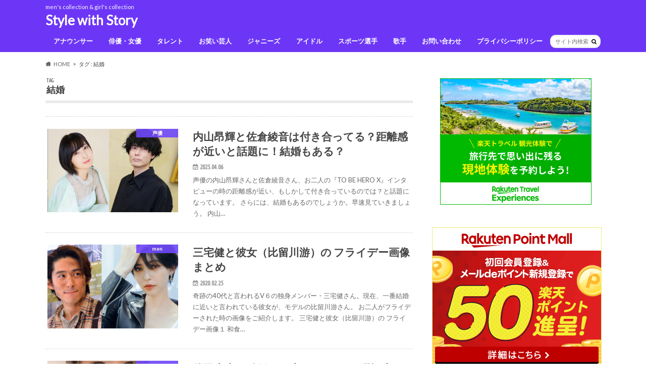

--- FILE ---
content_type: text/html; charset=UTF-8
request_url: https://stylewithstory.com/tag/%E7%B5%90%E5%A9%9A/
body_size: 12004
content:
<!doctype html>
<html dir="ltr" lang="ja" prefix="og: https://ogp.me/ns#">

<head>
<meta charset="utf-8">
<meta http-equiv="X-UA-Compatible" content="IE=edge">

<meta name="HandheldFriendly" content="True">
<meta name="MobileOptimized" content="320">
<meta name="viewport" content="width=device-width, initial-scale=1.0, minimum-scale=1.0, maximum-scale=1.0, user-scalable=no">


<link rel="pingback" href="https://stylewithstory.com/xmlrpc.php">

<!--[if IE]>
<![endif]-->

<script>
  (function(i,s,o,g,r,a,m){i['GoogleAnalyticsObject']=r;i[r]=i[r]||function(){
  (i[r].q=i[r].q||[]).push(arguments)},i[r].l=1*new Date();a=s.createElement(o),
  m=s.getElementsByTagName(o)[0];a.async=1;a.src=g;m.parentNode.insertBefore(a,m)
  })(window,document,'script','//www.google-analytics.com/analytics.js','ga');

  ga('create', 'UA-134663802-4', 'auto');
  ga('send', 'pageview');

</script>

<script async src="//pagead2.googlesyndication.com/pagead/js/adsbygoogle.js"></script>
<script>
  (adsbygoogle = window.adsbygoogle || []).push({
    google_ad_client: "ca-pub-5990102169987185",
    enable_page_level_ads: true
  });
</script>

		<!-- All in One SEO 4.9.3 - aioseo.com -->
		<title>結婚 |</title>
	<meta name="robots" content="noindex, max-image-preview:large" />
	<link rel="canonical" href="https://stylewithstory.com/tag/%e7%b5%90%e5%a9%9a/" />
	<link rel="next" href="https://stylewithstory.com/tag/%E7%B5%90%E5%A9%9A/page/2/" />
	<meta name="generator" content="All in One SEO (AIOSEO) 4.9.3" />
		<script type="application/ld+json" class="aioseo-schema">
			{"@context":"https:\/\/schema.org","@graph":[{"@type":"BreadcrumbList","@id":"https:\/\/stylewithstory.com\/tag\/%E7%B5%90%E5%A9%9A\/#breadcrumblist","itemListElement":[{"@type":"ListItem","@id":"https:\/\/stylewithstory.com#listItem","position":1,"name":"Home","item":"https:\/\/stylewithstory.com","nextItem":{"@type":"ListItem","@id":"https:\/\/stylewithstory.com\/tag\/%e7%b5%90%e5%a9%9a\/#listItem","name":"\u7d50\u5a5a"}},{"@type":"ListItem","@id":"https:\/\/stylewithstory.com\/tag\/%e7%b5%90%e5%a9%9a\/#listItem","position":2,"name":"\u7d50\u5a5a","previousItem":{"@type":"ListItem","@id":"https:\/\/stylewithstory.com#listItem","name":"Home"}}]},{"@type":"CollectionPage","@id":"https:\/\/stylewithstory.com\/tag\/%E7%B5%90%E5%A9%9A\/#collectionpage","url":"https:\/\/stylewithstory.com\/tag\/%E7%B5%90%E5%A9%9A\/","name":"\u7d50\u5a5a |","inLanguage":"ja","isPartOf":{"@id":"https:\/\/stylewithstory.com\/#website"},"breadcrumb":{"@id":"https:\/\/stylewithstory.com\/tag\/%E7%B5%90%E5%A9%9A\/#breadcrumblist"}},{"@type":"Organization","@id":"https:\/\/stylewithstory.com\/#organization","name":"Style with Story","description":"men's collection & girl's collection","url":"https:\/\/stylewithstory.com\/"},{"@type":"WebSite","@id":"https:\/\/stylewithstory.com\/#website","url":"https:\/\/stylewithstory.com\/","name":"Style with Story","description":"men's collection & girl's collection","inLanguage":"ja","publisher":{"@id":"https:\/\/stylewithstory.com\/#organization"}}]}
		</script>
		<!-- All in One SEO -->

<link rel='dns-prefetch' href='//ajax.googleapis.com' />
<link rel='dns-prefetch' href='//fonts.googleapis.com' />
<link rel='dns-prefetch' href='//maxcdn.bootstrapcdn.com' />
<link rel='dns-prefetch' href='//s.w.org' />
<link rel="alternate" type="application/rss+xml" title="Style with Story &raquo; フィード" href="https://stylewithstory.com/feed/" />
<link rel="alternate" type="application/rss+xml" title="Style with Story &raquo; コメントフィード" href="https://stylewithstory.com/comments/feed/" />
<script id="wpp-js" src="https://stylewithstory.com/wp-content/plugins/wordpress-popular-posts/assets/js/wpp.min.js?ver=7.3.3" data-sampling="1" data-sampling-rate="100" data-api-url="https://stylewithstory.com/wp-json/wordpress-popular-posts" data-post-id="0" data-token="081243f858" data-lang="0" data-debug="0" type="text/javascript"></script>
<link rel="alternate" type="application/rss+xml" title="Style with Story &raquo; 結婚 タグのフィード" href="https://stylewithstory.com/tag/%e7%b5%90%e5%a9%9a/feed/" />
		<script type="text/javascript">
			window._wpemojiSettings = {"baseUrl":"https:\/\/s.w.org\/images\/core\/emoji\/13.0.1\/72x72\/","ext":".png","svgUrl":"https:\/\/s.w.org\/images\/core\/emoji\/13.0.1\/svg\/","svgExt":".svg","source":{"concatemoji":"https:\/\/stylewithstory.com\/wp-includes\/js\/wp-emoji-release.min.js"}};
			!function(e,a,t){var n,r,o,i=a.createElement("canvas"),p=i.getContext&&i.getContext("2d");function s(e,t){var a=String.fromCharCode;p.clearRect(0,0,i.width,i.height),p.fillText(a.apply(this,e),0,0);e=i.toDataURL();return p.clearRect(0,0,i.width,i.height),p.fillText(a.apply(this,t),0,0),e===i.toDataURL()}function c(e){var t=a.createElement("script");t.src=e,t.defer=t.type="text/javascript",a.getElementsByTagName("head")[0].appendChild(t)}for(o=Array("flag","emoji"),t.supports={everything:!0,everythingExceptFlag:!0},r=0;r<o.length;r++)t.supports[o[r]]=function(e){if(!p||!p.fillText)return!1;switch(p.textBaseline="top",p.font="600 32px Arial",e){case"flag":return s([127987,65039,8205,9895,65039],[127987,65039,8203,9895,65039])?!1:!s([55356,56826,55356,56819],[55356,56826,8203,55356,56819])&&!s([55356,57332,56128,56423,56128,56418,56128,56421,56128,56430,56128,56423,56128,56447],[55356,57332,8203,56128,56423,8203,56128,56418,8203,56128,56421,8203,56128,56430,8203,56128,56423,8203,56128,56447]);case"emoji":return!s([55357,56424,8205,55356,57212],[55357,56424,8203,55356,57212])}return!1}(o[r]),t.supports.everything=t.supports.everything&&t.supports[o[r]],"flag"!==o[r]&&(t.supports.everythingExceptFlag=t.supports.everythingExceptFlag&&t.supports[o[r]]);t.supports.everythingExceptFlag=t.supports.everythingExceptFlag&&!t.supports.flag,t.DOMReady=!1,t.readyCallback=function(){t.DOMReady=!0},t.supports.everything||(n=function(){t.readyCallback()},a.addEventListener?(a.addEventListener("DOMContentLoaded",n,!1),e.addEventListener("load",n,!1)):(e.attachEvent("onload",n),a.attachEvent("onreadystatechange",function(){"complete"===a.readyState&&t.readyCallback()})),(n=t.source||{}).concatemoji?c(n.concatemoji):n.wpemoji&&n.twemoji&&(c(n.twemoji),c(n.wpemoji)))}(window,document,window._wpemojiSettings);
		</script>
		<style type="text/css">
img.wp-smiley,
img.emoji {
	display: inline !important;
	border: none !important;
	box-shadow: none !important;
	height: 1em !important;
	width: 1em !important;
	margin: 0 .07em !important;
	vertical-align: -0.1em !important;
	background: none !important;
	padding: 0 !important;
}
</style>
	<link rel='stylesheet' id='wp-block-library-css'  href='https://stylewithstory.com/wp-includes/css/dist/block-library/style.min.css' type='text/css' media='all' />
<link rel='stylesheet' id='aioseo/css/src/vue/standalone/blocks/table-of-contents/global.scss-css'  href='https://stylewithstory.com/wp-content/plugins/all-in-one-seo-pack/dist/Lite/assets/css/table-of-contents/global.e90f6d47.css' type='text/css' media='all' />
<link rel='stylesheet' id='quads-style-css-css'  href='https://stylewithstory.com/wp-content/plugins/quick-adsense-reloaded/includes/gutenberg/dist/blocks.style.build.css' type='text/css' media='all' />
<link rel='stylesheet' id='contact-form-7-css'  href='https://stylewithstory.com/wp-content/plugins/contact-form-7/includes/css/styles.css' type='text/css' media='all' />
<link rel='stylesheet' id='ez-toc-css'  href='https://stylewithstory.com/wp-content/plugins/easy-table-of-contents/assets/css/screen.min.css' type='text/css' media='all' />
<style id='ez-toc-inline-css' type='text/css'>
div#ez-toc-container .ez-toc-title {font-size: 120%;}div#ez-toc-container .ez-toc-title {font-weight: 500;}div#ez-toc-container ul li , div#ez-toc-container ul li a {font-size: 95%;}div#ez-toc-container ul li , div#ez-toc-container ul li a {font-weight: 500;}div#ez-toc-container nav ul ul li {font-size: 90%;}.ez-toc-box-title {font-weight: bold; margin-bottom: 10px; text-align: center; text-transform: uppercase; letter-spacing: 1px; color: #666; padding-bottom: 5px;position:absolute;top:-4%;left:5%;background-color: inherit;transition: top 0.3s ease;}.ez-toc-box-title.toc-closed {top:-25%;}
.ez-toc-container-direction {direction: ltr;}.ez-toc-counter ul{counter-reset: item ;}.ez-toc-counter nav ul li a::before {content: counters(item, '.', decimal) '. ';display: inline-block;counter-increment: item;flex-grow: 0;flex-shrink: 0;margin-right: .2em; float: left; }.ez-toc-widget-direction {direction: ltr;}.ez-toc-widget-container ul{counter-reset: item ;}.ez-toc-widget-container nav ul li a::before {content: counters(item, '.', decimal) '. ';display: inline-block;counter-increment: item;flex-grow: 0;flex-shrink: 0;margin-right: .2em; float: left; }
</style>
<link rel='stylesheet' id='wordpress-popular-posts-css-css'  href='https://stylewithstory.com/wp-content/plugins/wordpress-popular-posts/assets/css/wpp.css' type='text/css' media='all' />
<link rel='stylesheet' id='style-css'  href='https://stylewithstory.com/wp-content/themes/hummingbird/style.css' type='text/css' media='all' />
<link rel='stylesheet' id='slider-css'  href='https://stylewithstory.com/wp-content/themes/hummingbird/library/css/bx-slider.css' type='text/css' media='all' />
<link rel='stylesheet' id='animate-css'  href='https://stylewithstory.com/wp-content/themes/hummingbird/library/css/animate.min.css' type='text/css' media='all' />
<link rel='stylesheet' id='shortcode-css'  href='https://stylewithstory.com/wp-content/themes/hummingbird/library/css/shortcode.css' type='text/css' media='all' />
<link rel='stylesheet' id='gf_Ubuntu-css'  href='//fonts.googleapis.com/css?family=Ubuntu+Condensed' type='text/css' media='all' />
<link rel='stylesheet' id='gf_Lato-css'  href='//fonts.googleapis.com/css?family=Lato' type='text/css' media='all' />
<link rel='stylesheet' id='fontawesome-css'  href='//maxcdn.bootstrapcdn.com/font-awesome/4.6.0/css/font-awesome.min.css' type='text/css' media='all' />
<style id='quads-styles-inline-css' type='text/css'>

    .quads-location ins.adsbygoogle {
        background: transparent !important;
    }.quads-location .quads_rotator_img{ opacity:1 !important;}
    .quads.quads_ad_container { display: grid; grid-template-columns: auto; grid-gap: 10px; padding: 10px; }
    .grid_image{animation: fadeIn 0.5s;-webkit-animation: fadeIn 0.5s;-moz-animation: fadeIn 0.5s;
        -o-animation: fadeIn 0.5s;-ms-animation: fadeIn 0.5s;}
    .quads-ad-label { font-size: 12px; text-align: center; color: #333;}
    .quads_click_impression { display: none;} .quads-location, .quads-ads-space{max-width:100%;} @media only screen and (max-width: 480px) { .quads-ads-space, .penci-builder-element .quads-ads-space{max-width:340px;}}
</style>
<script type='text/javascript' src='//ajax.googleapis.com/ajax/libs/jquery/1.12.4/jquery.min.js' id='jquery-js'></script>
<link rel="https://api.w.org/" href="https://stylewithstory.com/wp-json/" /><link rel="alternate" type="application/json" href="https://stylewithstory.com/wp-json/wp/v2/tags/171" /><script>document.cookie = 'quads_browser_width='+screen.width;</script>            <style id="wpp-loading-animation-styles">@-webkit-keyframes bgslide{from{background-position-x:0}to{background-position-x:-200%}}@keyframes bgslide{from{background-position-x:0}to{background-position-x:-200%}}.wpp-widget-block-placeholder,.wpp-shortcode-placeholder{margin:0 auto;width:60px;height:3px;background:#dd3737;background:linear-gradient(90deg,#dd3737 0%,#571313 10%,#dd3737 100%);background-size:200% auto;border-radius:3px;-webkit-animation:bgslide 1s infinite linear;animation:bgslide 1s infinite linear}</style>
            <style type="text/css">
body{color: #3e3e3e;}
a{color: #34d88b;}
a:hover{color: #99e224;}
#main article footer .post-categories li a,#main article footer .tags a{  background: #34d88b;  border:1px solid #34d88b;}
#main article footer .tags a{color:#34d88b; background: none;}
#main article footer .post-categories li a:hover,#main article footer .tags a:hover{ background:#99e224;  border-color:#99e224;}
input[type="text"],input[type="password"],input[type="datetime"],input[type="datetime-local"],input[type="date"],input[type="month"],input[type="time"],input[type="week"],input[type="number"],input[type="email"],input[type="url"],input[type="search"],input[type="tel"],input[type="color"],select,textarea,.field { background-color: #FFFFFF;}
/*ヘッダー*/
.header{background: #6d36f7; color: #ffffff;}
#logo a,.nav li a,.nav_btn{color: #ffffff;}
#logo a:hover,.nav li a:hover{color:#dc0be0;}
@media only screen and (min-width: 768px) {
.nav ul {background: #0E0E0E;}
.nav li ul.sub-menu li a{color: #BAB4B0;}
}
/*メインエリア*/
.widgettitle {background: #6d36f7; color:  #ffffff;}
.widget li a:after{color: #6d36f7!important;}
/* 投稿ページ */
.entry-content h2{background: #7049fc;}
.entry-content h3{border-color: #7049fc;}
.entry-content ul li:before{ background: #7049fc;}
.entry-content ol li:before{ background: #7049fc;}
/* カテゴリーラベル */
.post-list-card .post-list .eyecatch .cat-name,.top-post-list .post-list .eyecatch .cat-name,.byline .cat-name,.single .authorbox .author-newpost li .cat-name,.related-box li .cat-name,#top_carousel .bx-wrapper ul li .osusume-label{background: #7049fc; color:  #ffffff;}
/* CTA */
.cta-inner{ background: #0E0E0E;}
/* ボタンの色 */
.btn-wrap a{background: #34d88b;border: 1px solid #34d88b;}
.btn-wrap a:hover{background: #99e224;}
.btn-wrap.simple a{border:1px solid #34d88b;color:#34d88b;}
.btn-wrap.simple a:hover{background:#34d88b;}
.readmore a{border:1px solid #34d88b;color:#34d88b;}
.readmore a:hover{background:#34d88b;color:#fff;}
/* サイドバー */
.widget a{text-decoration:none; color:#666666;}
.widget a:hover{color:#999999;}
/*フッター*/
#footer-top{background-color: #0E0E0E; color: #CACACA;}
.footer a,#footer-top a{color: #BAB4B0;}
#footer-top .widgettitle{color: #CACACA;}
.footer {background-color: #0E0E0E;color: #CACACA;}
.footer-links li:before{ color: #6d36f7;}
/* ページネーション */
.pagination a, .pagination span,.page-links a{border-color: #34d88b; color: #34d88b;}
.pagination .current,.pagination .current:hover,.page-links ul > li > span{background-color: #34d88b; border-color: #34d88b;}
.pagination a:hover, .pagination a:focus,.page-links a:hover, .page-links a:focus{background-color: #34d88b; color: #fff;}
/* OTHER */
ul.wpp-list li a:before{background: #6d36f7;color: #ffffff;}
.blue-btn, .comment-reply-link, #submit { background-color: #34d88b; }
.blue-btn:hover, .comment-reply-link:hover, #submit:hover, .blue-btn:focus, .comment-reply-link:focus, #submit:focus {background-color: #99e224; }
</style>
<style type="text/css" id="custom-background-css">
body.custom-background { background-image: url("https://stylewithstory.com/wp-content/uploads/2019/05/7dd4c3f74f006b34bb1d70d7adebd54e.pdf"); background-position: left top; background-size: cover; background-repeat: no-repeat; background-attachment: fixed; }
</style>
			<style type="text/css" id="wp-custom-css">
			#ez-toc-container li:before {
display: none;
}		</style>
		</head>

<body class="archive tag tag-171 custom-background">

<div id="container" class="h_simple ">

<header class="header" role="banner">
<div id="inner-header" class="wrap cf">
<p class="site_description">men&#039;s collection &amp; girl&#039;s collection</p><div id="logo" class="gf">
				<p class="h1 text"><a href="https://stylewithstory.com" rel="nofollow">Style with Story</a></p>
	</div>

<nav id="g_nav" role="navigation">
<form role="search" method="get" id="searchform" class="searchform" action="https://stylewithstory.com/">
<div>
<label for="s" class="screen-reader-text"></label>
<input type="search" id="s" name="s" value="" placeholder="サイト内検索" /><button type="submit" id="searchsubmit" ><i class="fa fa-search"></i></button>
</div>
</form>
<ul id="menu-home" class="nav top-nav cf"><li id="menu-item-20888" class="menu-item menu-item-type-taxonomy menu-item-object-category menu-item-20888"><a href="https://stylewithstory.com/category/women/%e3%82%a2%e3%83%8a%e3%82%a6%e3%83%b3%e3%82%b5%e3%83%bc/">アナウンサー<span class="gf"></span></a></li>
<li id="menu-item-31819" class="menu-item menu-item-type-taxonomy menu-item-object-category menu-item-has-children menu-item-31819"><a href="https://stylewithstory.com/category/%e4%bf%b3%e5%84%aa%e3%83%bb%e5%a5%b3%e5%84%aa/">俳優・女優<span class="gf"></span></a>
<ul class="sub-menu">
	<li id="menu-item-31774" class="menu-item menu-item-type-taxonomy menu-item-object-category menu-item-31774"><a href="https://stylewithstory.com/category/%e4%bd%90%e8%97%a4%e5%81%a5/">佐藤健<span class="gf"></span></a></li>
	<li id="menu-item-32009" class="menu-item menu-item-type-taxonomy menu-item-object-category menu-item-32009"><a href="https://stylewithstory.com/category/%e4%bf%b3%e5%84%aa%e3%83%bb%e5%a5%b3%e5%84%aa/%e4%b8%8a%e7%99%bd%e7%9f%b3%e8%90%8c%e9%9f%b3/">上白石萌音<span class="gf"></span></a></li>
</ul>
</li>
<li id="menu-item-32037" class="menu-item menu-item-type-taxonomy menu-item-object-category menu-item-has-children menu-item-32037"><a href="https://stylewithstory.com/category/women/%e3%82%bf%e3%83%ac%e3%83%b3%e3%83%88/">タレント<span class="gf"></span></a>
<ul class="sub-menu">
	<li id="menu-item-32038" class="menu-item menu-item-type-taxonomy menu-item-object-category menu-item-32038"><a href="https://stylewithstory.com/category/women/%e3%82%bf%e3%83%ac%e3%83%b3%e3%83%88/%e9%88%b4%e6%9c%a8%e5%85%89/">鈴木光<span class="gf"></span></a></li>
</ul>
</li>
<li id="menu-item-21549" class="menu-item menu-item-type-taxonomy menu-item-object-category menu-item-21549"><a href="https://stylewithstory.com/category/women/%e3%81%8a%e7%ac%91%e3%81%84%e8%8a%b8%e4%ba%ba-women/">お笑い芸人<span class="gf"></span></a></li>
<li id="menu-item-892" class="menu-item menu-item-type-taxonomy menu-item-object-category menu-item-892"><a href="https://stylewithstory.com/category/men/%e3%82%b8%e3%83%a3%e3%83%8b%e3%83%bc%e3%82%ba/">ジャニーズ<span class="gf"></span></a></li>
<li id="menu-item-3714" class="menu-item menu-item-type-taxonomy menu-item-object-category menu-item-3714"><a href="https://stylewithstory.com/category/women/%e3%82%a2%e3%82%a4%e3%83%89%e3%83%ab/">アイドル<span class="gf"></span></a></li>
<li id="menu-item-33399" class="menu-item menu-item-type-taxonomy menu-item-object-category menu-item-33399"><a href="https://stylewithstory.com/category/women/%e3%82%b9%e3%83%9d%e3%83%bc%e3%83%84-women/">スポーツ選手<span class="gf"></span></a></li>
<li id="menu-item-3715" class="menu-item menu-item-type-taxonomy menu-item-object-category menu-item-3715"><a href="https://stylewithstory.com/category/men/%e3%82%a2%e3%83%bc%e3%83%86%e3%82%a3%e3%82%b9%e3%83%88/">歌手<span class="gf"></span></a></li>
<li id="menu-item-61" class="menu-item menu-item-type-post_type menu-item-object-page menu-item-61"><a href="https://stylewithstory.com/%e3%81%8a%e5%95%8f%e3%81%84%e5%90%88%e3%82%8f%e3%81%9b/">お問い合わせ<span class="gf"></span></a></li>
<li id="menu-item-267" class="menu-item menu-item-type-post_type menu-item-object-page menu-item-267"><a href="https://stylewithstory.com/privacy-policy-2/">プライバシーポリシー<span class="gf"></span></a></li>
</ul></nav>
<button id="drawerBtn" class="nav_btn"></button>
<script type="text/javascript">
jQuery(function( $ ){
var menu = $('#g_nav'),
    menuBtn = $('#drawerBtn'),
    body = $(document.body),     
    menuWidth = menu.outerWidth();                
     
    menuBtn.on('click', function(){
    body.toggleClass('open');
        if(body.hasClass('open')){
            body.animate({'left' : menuWidth }, 300);            
            menu.animate({'left' : 0 }, 300);                    
        } else {
            menu.animate({'left' : -menuWidth }, 300);
            body.animate({'left' : 0 }, 300);            
        }             
    });
});    
</script>

</div>
</header>
<div id="breadcrumb" class="breadcrumb inner wrap cf"><ul itemscope itemtype="http://schema.org/BreadcrumbList"><li itemprop="itemListElement" itemscope itemtype="http://schema.org/ListItem" class="bc_homelink"><a itemprop="item" href="https://stylewithstory.com/"><span itemprop="name">HOME</span></a><meta itemprop="position" content="1" /></li><li itemprop="itemListElement" itemscope itemtype="http://schema.org/ListItem"><span itemprop="name">タグ : 結婚</span><meta itemprop="position" content="2" /></li></ul></div><div id="content">
<div id="inner-content" class="wrap cf">
<main id="main" class="m-all t-all d-5of7 cf" role="main">
<div class="archivettl">
<h1 class="archive-title h2">
<span class="gf">TAG</span> 結婚</h1>
</div>

		<div class="top-post-list">


<article class="post-list animated fadeInUp" role="article">
<a href="https://stylewithstory.com/uchiyama-sakuraayane/" rel="bookmark" title="内山昂輝と佐倉綾音は付き合ってる？距離感が近いと話題に！結婚もある？" class="cf">


<figure class="eyecatch">
<img width="360" height="230" src="https://stylewithstory.com/wp-content/uploads/2025/04/1d07932750bcaf19f1d61882c283015a-2-360x230.jpg" class="attachment-home-thum size-home-thum wp-post-image" alt="" loading="lazy" /><span class="cat-name cat-id-799">声優</span>
</figure>

<section class="entry-content">
<h1 class="h2 entry-title">内山昂輝と佐倉綾音は付き合ってる？距離感が近いと話題に！結婚もある？</h1>

<p class="byline entry-meta vcard">
<span class="date gf updated">2025.04.06</span>
<span class="author" style="display: none;">aosora</span>
</p>

<div class="description"><p>声優の内山昂輝さんと佐倉綾音さん、お二人の『TO BE HERO X』インタビューの時の距離感が近い、もしかして付き合っているのでは？と話題になっています。 さらには、結婚もあるのでしょうか。早速見ていきましょう。 内山&#8230;</p>
</div>

</section>
</a>
</article>


<article class="post-list animated fadeInUp" role="article">
<a href="https://stylewithstory.com/miyake-ken-hirukawa-yu/" rel="bookmark" title="三宅健と彼女（比留川游）の フライデー画像まとめ" class="cf">


<figure class="eyecatch">
<img width="360" height="230" src="https://stylewithstory.com/wp-content/uploads/2020/02/695db77b3a2508c1d4c1b0d1e6d34b9a-360x230.png" class="attachment-home-thum size-home-thum wp-post-image" alt="" loading="lazy" /><span class="cat-name cat-id-75">men</span>
</figure>

<section class="entry-content">
<h1 class="h2 entry-title">三宅健と彼女（比留川游）の フライデー画像まとめ</h1>

<p class="byline entry-meta vcard">
<span class="date gf updated">2020.02.25</span>
<span class="author" style="display: none;">aosora</span>
</p>

<div class="description"><p>奇跡の40代と言われるV６の独身メンバー・三宅健さん。現在、一番結婚に近いと言われている彼女が、モデルの比留川游さん。 お二人がフライデーされた時の画像をご紹介します。 三宅健と彼女（比留川游）の フライデー画像１ 和食&#8230;</p>
</div>

</section>
</a>
</article>


<article class="post-list animated fadeInUp" role="article">
<a href="https://stylewithstory.com/koda-kumi-kenji03/" rel="bookmark" title="倖田來未の結婚した夫はKENJI03！馴れ初めや子供は？" class="cf">


<figure class="eyecatch">
<img width="360" height="230" src="https://stylewithstory.com/wp-content/uploads/2020/02/20191223-00124114-etalent-000-1-view-360x230.jpg" class="attachment-home-thum size-home-thum wp-post-image" alt="" loading="lazy" /><span class="cat-name cat-id-76">women</span>
</figure>

<section class="entry-content">
<h1 class="h2 entry-title">倖田來未の結婚した夫はKENJI03！馴れ初めや子供は？</h1>

<p class="byline entry-meta vcard">
<span class="date gf updated">2020.02.24</span>
<span class="author" style="display: none;">aosora</span>
</p>

<div class="description"><p>中居正広さんとの交際が噂されていた倖田來未さんですが、実は2011年に結婚されて子供がいます。 結婚した旦那さんはどんな方なのでしょうか？お子さんについてもご紹介します！ 倖田來未のプロフィール 　 倖田來未の夫はKEN&#8230;</p>
</div>

</section>
</a>
</article>


<article class="post-list animated fadeInUp" role="article">
<a href="https://stylewithstory.com/yoshida-kotaro-wife/" rel="bookmark" title="吉田鋼太郎の妻は22歳下銀座ママ！婚約指輪の購入を目撃されていた" class="cf">


<figure class="eyecatch">
<img width="360" height="230" src="https://stylewithstory.com/wp-content/uploads/2020/02/377959-360x230.jpg" class="attachment-home-thum size-home-thum wp-post-image" alt="" loading="lazy" srcset="https://stylewithstory.com/wp-content/uploads/2020/02/377959-360x230.jpg 360w, https://stylewithstory.com/wp-content/uploads/2020/02/377959-592x376.jpg 592w" sizes="(max-width: 360px) 100vw, 360px" /><span class="cat-name cat-id-75">men</span>
</figure>

<section class="entry-content">
<h1 class="h2 entry-title">吉田鋼太郎の妻は22歳下銀座ママ！婚約指輪の購入を目撃されていた</h1>

<p class="byline entry-meta vcard">
<span class="date gf updated">2020.02.01</span>
<span class="author" style="display: none;">aosora</span>
</p>

<div class="description"><p>おっさんずラブで田中圭さん演じる春田に恋をする可愛いおじさんを演じた吉田鋼太郎さん。 実生活では、2015年に22歳年下の女性と結婚。４度目の結婚で、交際３ヶ月のスピード婚と言われています。 結婚式画像や、婚約指輪を購入&#8230;</p>
</div>

</section>
</a>
</article>


<article class="post-list animated fadeInUp" role="article">
<a href="https://stylewithstory.com/uchiyama-shinji/" rel="bookmark" title="内山信二嫁・琴さんって？馴れ初めやプロポーズが素敵！" class="cf">


<figure class="eyecatch">
<img width="313" height="230" src="https://stylewithstory.com/wp-content/uploads/2019/10/df26155c52abb37b0b908249845c629a-313x230.png" class="attachment-home-thum size-home-thum wp-post-image" alt="" loading="lazy" /><span class="cat-name cat-id-75">men</span>
</figure>

<section class="entry-content">
<h1 class="h2 entry-title">内山信二嫁・琴さんって？馴れ初めやプロポーズが素敵！</h1>

<p class="byline entry-meta vcard">
<span class="date gf updated">2019.10.25</span>
<span class="author" style="display: none;">aosora</span>
</p>

<div class="description"><p>タレントの内山信二さんが結婚を発表されました！ 子役だった内山さんも３８歳。ネット上ではお祝いの声が上がっています。 今回は、お相手の女性について調べてみました。馴れ初めやプロポーズ、似ている芸能人についてまとめました！&#8230;</p>
</div>

</section>
</a>
</article>


<article class="post-list animated fadeInUp" role="article">
<a href="https://stylewithstory.com/tabemikako-kumadatakaki/" rel="bookmark" title="【顔画像】多部未華子の結婚！お相手熊田貴樹との馴れ初めは？" class="cf">


<figure class="eyecatch">
<img width="360" height="230" src="https://stylewithstory.com/wp-content/uploads/2019/10/201910010000818-w500_0-360x230.jpg" class="attachment-home-thum size-home-thum wp-post-image" alt="" loading="lazy" /><span class="cat-name cat-id-76">women</span>
</figure>

<section class="entry-content">
<h1 class="h2 entry-title">【顔画像】多部未華子の結婚！お相手熊田貴樹との馴れ初めは？</h1>

<p class="byline entry-meta vcard">
<span class="date gf updated">2019.10.01</span>
<span class="author" style="display: none;">aosora</span>
</p>

<div class="description"><p>女優の多部未華子さんが３年間の交際を経て、写真家の熊田貴樹さんと結婚を発表しました！ お相手の熊田貴樹さんとは、どんな方なのでしょうか？ 馴れ初めについてもご紹介します！ 多部未華子が熊田貴樹との結婚を発表 女優の多部未&#8230;</p>
</div>

</section>
</a>
</article>


<article class="post-list animated fadeInUp" role="article">
<a href="https://stylewithstory.com/takigawa-kurisuteru/" rel="bookmark" title="滝川クリステル妊娠で小泉進次郎と結婚！二人の初対面画像！" class="cf">


<figure class="eyecatch">
<img width="360" height="230" src="https://stylewithstory.com/wp-content/uploads/2019/08/fcfed_759_7bca36e8_e4487eaf-360x230.jpg" class="attachment-home-thum size-home-thum wp-post-image" alt="" loading="lazy" /><span class="cat-name cat-id-76">women</span>
</figure>

<section class="entry-content">
<h1 class="h2 entry-title">滝川クリステル妊娠で小泉進次郎と結婚！二人の初対面画像！</h1>

<p class="byline entry-meta vcard">
<span class="date gf updated">2019.08.07</span>
<span class="author" style="display: none;">aosora</span>
</p>

<div class="description"><p>政界のプリンス小泉進次郎さん（39歳）と、美人キャスター滝川クリステルさん（41歳）の結婚！というビックニュースが飛び込んできました。 二人の初めての対面画像と思える写真を発見です。二人のコメントや、縁を取り持った愛犬「&#8230;</p>
</div>

</section>
</a>
</article>


<article class="post-list animated fadeInUp" role="article">
<a href="https://stylewithstory.com/takeuchimariya-yamashitatatsuro/" rel="bookmark" title="【竹内まりや・山下達郎】なれそめ。初対面は印象悪かった！" class="cf">


<figure class="eyecatch">
<img width="360" height="230" src="https://stylewithstory.com/wp-content/uploads/2019/08/0e0704564bee64921a6add8d46171192-360x230.png" class="attachment-home-thum size-home-thum wp-post-image" alt="" loading="lazy" /><span class="cat-name cat-id-76">women</span>
</figure>

<section class="entry-content">
<h1 class="h2 entry-title">【竹内まりや・山下達郎】なれそめ。初対面は印象悪かった！</h1>

<p class="byline entry-meta vcard">
<span class="date gf updated">2019.08.07</span>
<span class="author" style="display: none;">aosora</span>
</p>

<div class="description"><p>デビューして40年以上も歌手活動を続け、今なお人気の竹内まりやさんと山下達郎さんご夫妻。 このお二人はご夫婦ですが、出会いのきっかけや馴れ初め、最初は互いに印象が今ひとつよくなかった二人がどう惹かれあって行ったのか、調べ&#8230;</p>
</div>

</section>
</a>
</article>


<article class="post-list animated fadeInUp" role="article">
<a href="https://stylewithstory.com/seto-daiya/" rel="bookmark" title="瀬戸大也の妻は馬淵優佳！馴れ初めやプロポーズ・ハネムーンは？" class="cf">


<figure class="eyecatch">
<img width="360" height="230" src="https://stylewithstory.com/wp-content/uploads/2019/07/201710010000455-w500_1-360x230.jpg" class="attachment-home-thum size-home-thum wp-post-image" alt="" loading="lazy" /><span class="cat-name cat-id-75">men</span>
</figure>

<section class="entry-content">
<h1 class="h2 entry-title">瀬戸大也の妻は馬淵優佳！馴れ初めやプロポーズ・ハネムーンは？</h1>

<p class="byline entry-meta vcard">
<span class="date gf updated">2019.07.27</span>
<span class="author" style="display: none;">aosora</span>
</p>

<div class="description"><p>今日は東京オリンピック競泳の金メダル候補の瀬戸大也選手を取り上げます。 奥様は馬淵由佳さん。馴れ初めや、プロポーズ秘話やとても素敵なハネムーンについて見ていきたいと思います。 2人の間に生まれた可愛い子供のことも。 瀬戸&#8230;</p>
</div>

</section>
</a>
</article>


<article class="post-list animated fadeInUp" role="article">
<a href="https://stylewithstory.com/yamasato-ryota/" rel="bookmark" title="蒼井優と電撃結婚の山ちゃんに大物芸能人もお祝いコメント" class="cf">


<figure class="eyecatch">
<img width="360" height="230" src="https://stylewithstory.com/wp-content/uploads/2019/06/D8TLgkTV4AEmsmf-360x230.jpg" class="attachment-home-thum size-home-thum wp-post-image" alt="" loading="lazy" /><span class="cat-name cat-id-75">men</span>
</figure>

<section class="entry-content">
<h1 class="h2 entry-title">蒼井優と電撃結婚の山ちゃんに大物芸能人もお祝いコメント</h1>

<p class="byline entry-meta vcard">
<span class="date gf updated">2019.06.09</span>
<span class="author" style="display: none;">aosora</span>
</p>

<div class="description"><p>6月５日の結婚報道の衝撃がまさ冷めやらない、蒼井優さんと南海キャンディーズ・山里亮太さんの結婚。 芸能界からも続々とお祝いのコメントが届いているので、まとめてみました！ 山ちゃんにお祝いコメント：明石家さんま さんまさん&#8230;</p>
</div>

</section>
</a>
</article>



</div>	
<nav class="pagination cf"><ul class='page-numbers'>
	<li><span aria-current="page" class="page-numbers current">1</span></li>
	<li><a class="page-numbers" href="https://stylewithstory.com/tag/%E7%B5%90%E5%A9%9A/page/2/">2</a></li>
	<li><a class="next page-numbers" href="https://stylewithstory.com/tag/%E7%B5%90%E5%A9%9A/page/2/">></a></li>
</ul>
</nav>

</main>
<div id="sidebar1" class="sidebar m-all t-all d-2of7 last-col cf" role="complementary">

<div class="add">
<div id="custom_html-16" class="widget_text widget widget_custom_html"><div class="textwidget custom-html-widget"><a href="https://hb.afl.rakuten.co.jp/hsc/469b9e97.00503231.185a07c2.e09c3c2d/?link_type=pict&ut=eyJwYWdlIjoic2hvcCIsInR5cGUiOiJwaWN0IiwiY29sIjoxLCJjYXQiOjEsImJhbiI6MjE4NTY0MCwiYW1wIjpmYWxzZX0%3D" target="_blank" rel="nofollow sponsored noopener" style="word-wrap:break-word;"><img src="https://hbb.afl.rakuten.co.jp/hsb/469b9e97.00503231.185a07c2.e09c3c2d/?me_id=2100034&me_adv_id=2185640&t=pict" border="0" style="margin:2px" alt="" title=""></a></div></div><div id="custom_html-30" class="widget_text widget widget_custom_html"><div class="textwidget custom-html-widget"><a href="https://hb.afl.rakuten.co.jp/hsc/469b9759.c15694ed.185a07c2.e09c3c2d/?link_type=pict&ut=eyJwYWdlIjoic2hvcCIsInR5cGUiOiJwaWN0IiwiY29sIjoxLCJjYXQiOiIxIiwiYmFuIjoxOTY4NjIwLCJhbXAiOmZhbHNlfQ%3D%3D" target="_blank" rel="nofollow sponsored noopener" style="word-wrap:break-word;"><img src="https://hbb.afl.rakuten.co.jp/hsb/469b9759.c15694ed.185a07c2.e09c3c2d/?me_id=2101063&me_adv_id=1968620&t=pict" border="0" style="margin:2px" alt="" title=""></a></div></div><div id="custom_html-53" class="widget_text widget widget_custom_html"><div class="textwidget custom-html-widget"><a href="https://hb.afl.rakuten.co.jp/ichiba/2acfc325.1e5806d9.2acfc326.3f139797/?pc=https%3A%2F%2Fitem.rakuten.co.jp%2Ftiger-online%2Fjpi-s10nk%2F&link_type=pict&ut=eyJwYWdlIjoiaXRlbSIsInR5cGUiOiJwaWN0Iiwic2l6ZSI6IjQwMHg0MDAiLCJuYW0iOjEsIm5hbXAiOiJyaWdodCIsImNvbSI6MSwiY29tcCI6ImRvd24iLCJwcmljZSI6MCwiYm9yIjoxLCJjb2wiOjEsImJidG4iOjEsInByb2QiOjAsImFtcCI6ZmFsc2V9" target="_blank" rel="nofollow sponsored noopener" style="word-wrap:break-word;"><img src="https://hbb.afl.rakuten.co.jp/hgb/2acfc325.1e5806d9.2acfc326.3f139797/?me_id=1281266&item_id=10005000&pc=https%3A%2F%2Fthumbnail.image.rakuten.co.jp%2F%400_mall%2Ftiger-online%2Fcabinet%2Fjpi-s10nk_ra241212.jpg%3F_ex%3D400x400&s=400x400&t=pict" border="0" style="margin:2px" alt="" title=""></a></div></div></div>



<div id="custom_html-24" class="widget_text widget widget_custom_html"><div class="textwidget custom-html-widget"><head>
<script async src="https://securepubads.g.doubleclick.net/tag/js/gpt.js "></script>
<script>
  window.googletag = window.googletag || {cmd: []};
  googletag.cmd.push(function() {
    googletag.defineSlot('/34264398/adstir_10338_81946_220156', [[300,
250], 'fluid', [336, 280]],
'div-gpt-ad-1601625662846-0').addService(googletag.pubads());
    googletag.pubads().enableSingleRequest();
    googletag.enableServices();
  });
</script>
</head>
</div></div>
<div id="scrollfix" class="add cf">

<div id="wpp-4" class="widget popular-posts">

</div>
<div id="custom_html-23" class="widget_text widget widget_custom_html"><div class="textwidget custom-html-widget"><script type="text/javascript">
var adstir_vars = {
  ver: "4.0",
  app_id: "MEDIA-51c18276",
  ad_spot: 1,
  center: false
};
</script>
<script type="text/javascript" src="https://js.ad-stir.com/js/adstir.js"></script></div></div></div>

</div></div>
</div>
<div id="page-top">
	<a href="#header" title="ページトップへ"><i class="fa fa-chevron-up"></i></a>
</div>
<div id="footer-top" class="wow animated fadeIn cf">
	<div class="inner wrap">
				
				
			</div>
</div>

<footer id="footer" class="footer" role="contentinfo">
	<div id="inner-footer" class="wrap cf">
		<nav role="navigation">
					</nav>
		<p class="source-org copyright">&copy;Copyright2026 <a href="https://stylewithstory.com" rel="nofollow">Style with Story</a>.All Rights Reserved.</p>
	</div>
</footer>
</div>
<script type='text/javascript' src='https://stylewithstory.com/wp-includes/js/dist/vendor/wp-polyfill.min.js' id='wp-polyfill-js'></script>
<script type='text/javascript' id='wp-polyfill-js-after'>
( 'fetch' in window ) || document.write( '<script src="https://stylewithstory.com/wp-includes/js/dist/vendor/wp-polyfill-fetch.min.js?ver=3.0.0"></scr' + 'ipt>' );( document.contains ) || document.write( '<script src="https://stylewithstory.com/wp-includes/js/dist/vendor/wp-polyfill-node-contains.min.js?ver=3.42.0"></scr' + 'ipt>' );( window.DOMRect ) || document.write( '<script src="https://stylewithstory.com/wp-includes/js/dist/vendor/wp-polyfill-dom-rect.min.js?ver=3.42.0"></scr' + 'ipt>' );( window.URL && window.URL.prototype && window.URLSearchParams ) || document.write( '<script src="https://stylewithstory.com/wp-includes/js/dist/vendor/wp-polyfill-url.min.js?ver=3.6.4"></scr' + 'ipt>' );( window.FormData && window.FormData.prototype.keys ) || document.write( '<script src="https://stylewithstory.com/wp-includes/js/dist/vendor/wp-polyfill-formdata.min.js?ver=3.0.12"></scr' + 'ipt>' );( Element.prototype.matches && Element.prototype.closest ) || document.write( '<script src="https://stylewithstory.com/wp-includes/js/dist/vendor/wp-polyfill-element-closest.min.js?ver=2.0.2"></scr' + 'ipt>' );( 'objectFit' in document.documentElement.style ) || document.write( '<script src="https://stylewithstory.com/wp-includes/js/dist/vendor/wp-polyfill-object-fit.min.js?ver=2.3.4"></scr' + 'ipt>' );
</script>
<script type='text/javascript' id='contact-form-7-js-extra'>
/* <![CDATA[ */
var wpcf7 = {"api":{"root":"https:\/\/stylewithstory.com\/wp-json\/","namespace":"contact-form-7\/v1"}};
/* ]]> */
</script>
<script type='text/javascript' src='https://stylewithstory.com/wp-content/plugins/contact-form-7/includes/js/index.js' id='contact-form-7-js'></script>
<script type='text/javascript' src='https://stylewithstory.com/wp-content/themes/hummingbird/library/js/libs/wow.min.js' id='wow-js'></script>
<script type='text/javascript' src='https://stylewithstory.com/wp-content/themes/hummingbird/library/js/scripts.js' id='main-js-js'></script>
<script type='text/javascript' src='https://stylewithstory.com/wp-content/themes/hummingbird/library/js/libs/modernizr.custom.min.js' id='css-modernizr-js'></script>
<script type='text/javascript' src='https://stylewithstory.com/wp-includes/js/wp-embed.min.js' id='wp-embed-js'></script>
<script type='text/javascript' src='https://stylewithstory.com/wp-content/plugins/quick-adsense-reloaded/assets/js/ads.js' id='quads-ads-js'></script>
</body>
</html>

--- FILE ---
content_type: text/html; charset=utf-8
request_url: https://www.google.com/recaptcha/api2/aframe
body_size: 268
content:
<!DOCTYPE HTML><html><head><meta http-equiv="content-type" content="text/html; charset=UTF-8"></head><body><script nonce="em2tVC8Z0VZJq_xqWW5vOQ">/** Anti-fraud and anti-abuse applications only. See google.com/recaptcha */ try{var clients={'sodar':'https://pagead2.googlesyndication.com/pagead/sodar?'};window.addEventListener("message",function(a){try{if(a.source===window.parent){var b=JSON.parse(a.data);var c=clients[b['id']];if(c){var d=document.createElement('img');d.src=c+b['params']+'&rc='+(localStorage.getItem("rc::a")?sessionStorage.getItem("rc::b"):"");window.document.body.appendChild(d);sessionStorage.setItem("rc::e",parseInt(sessionStorage.getItem("rc::e")||0)+1);localStorage.setItem("rc::h",'1769804605580');}}}catch(b){}});window.parent.postMessage("_grecaptcha_ready", "*");}catch(b){}</script></body></html>

--- FILE ---
content_type: text/plain
request_url: https://www.google-analytics.com/j/collect?v=1&_v=j102&a=41384773&t=pageview&_s=1&dl=https%3A%2F%2Fstylewithstory.com%2Ftag%2F%25E7%25B5%2590%25E5%25A9%259A%2F&ul=en-us%40posix&dt=%E7%B5%90%E5%A9%9A%20%7C&sr=1280x720&vp=1280x720&_u=IEBAAEABAAAAACAAI~&jid=1735623223&gjid=1652390670&cid=1448398442.1769804602&tid=UA-134663802-4&_gid=1988966140.1769804602&_r=1&_slc=1&z=309561750
body_size: -451
content:
2,cG-NGJF4J8491